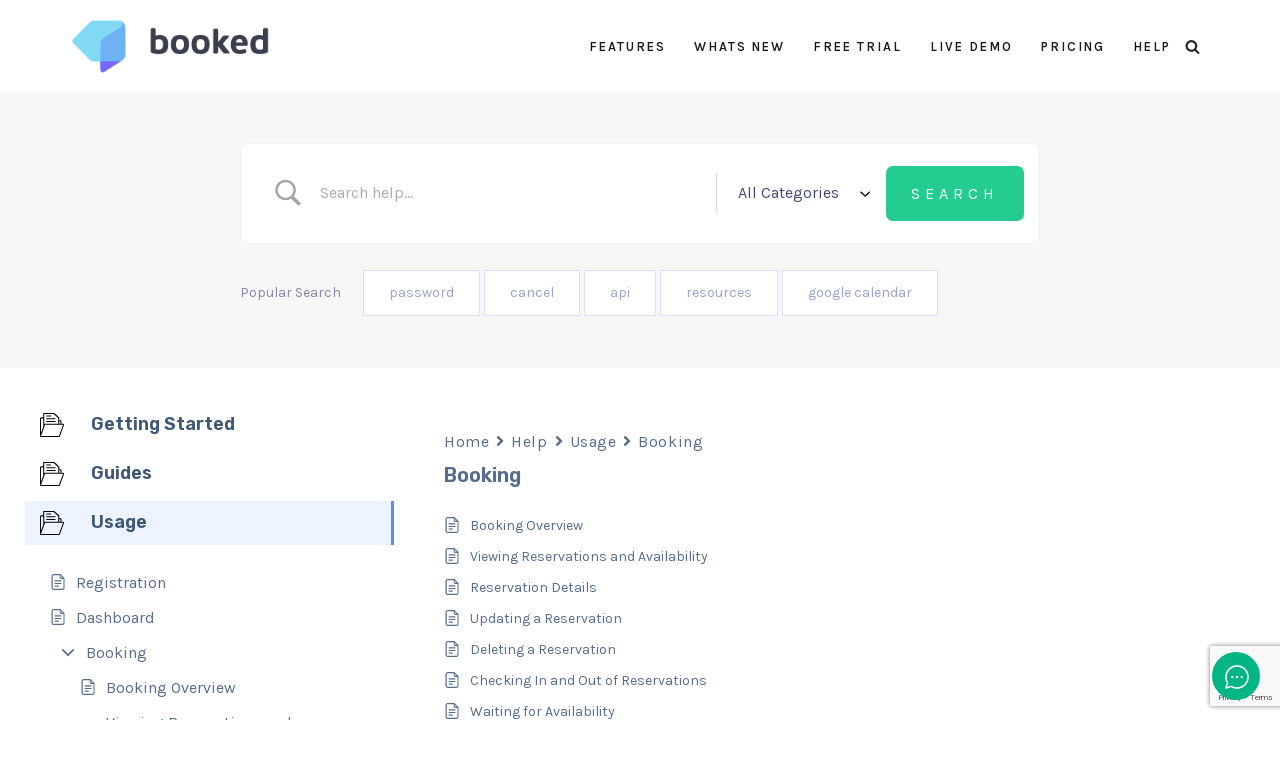

--- FILE ---
content_type: text/html; charset=utf-8
request_url: https://www.google.com/recaptcha/api2/anchor?ar=1&k=6LfMqu0UAAAAAKRU6ZcU-J2EdiRiA19mrfi7P4cX&co=aHR0cHM6Ly93d3cuYm9va2Vkc2NoZWR1bGVyLmNvbTo0NDM.&hl=en&v=PoyoqOPhxBO7pBk68S4YbpHZ&size=invisible&anchor-ms=20000&execute-ms=30000&cb=yeqt5s4u91un
body_size: 48820
content:
<!DOCTYPE HTML><html dir="ltr" lang="en"><head><meta http-equiv="Content-Type" content="text/html; charset=UTF-8">
<meta http-equiv="X-UA-Compatible" content="IE=edge">
<title>reCAPTCHA</title>
<style type="text/css">
/* cyrillic-ext */
@font-face {
  font-family: 'Roboto';
  font-style: normal;
  font-weight: 400;
  font-stretch: 100%;
  src: url(//fonts.gstatic.com/s/roboto/v48/KFO7CnqEu92Fr1ME7kSn66aGLdTylUAMa3GUBHMdazTgWw.woff2) format('woff2');
  unicode-range: U+0460-052F, U+1C80-1C8A, U+20B4, U+2DE0-2DFF, U+A640-A69F, U+FE2E-FE2F;
}
/* cyrillic */
@font-face {
  font-family: 'Roboto';
  font-style: normal;
  font-weight: 400;
  font-stretch: 100%;
  src: url(//fonts.gstatic.com/s/roboto/v48/KFO7CnqEu92Fr1ME7kSn66aGLdTylUAMa3iUBHMdazTgWw.woff2) format('woff2');
  unicode-range: U+0301, U+0400-045F, U+0490-0491, U+04B0-04B1, U+2116;
}
/* greek-ext */
@font-face {
  font-family: 'Roboto';
  font-style: normal;
  font-weight: 400;
  font-stretch: 100%;
  src: url(//fonts.gstatic.com/s/roboto/v48/KFO7CnqEu92Fr1ME7kSn66aGLdTylUAMa3CUBHMdazTgWw.woff2) format('woff2');
  unicode-range: U+1F00-1FFF;
}
/* greek */
@font-face {
  font-family: 'Roboto';
  font-style: normal;
  font-weight: 400;
  font-stretch: 100%;
  src: url(//fonts.gstatic.com/s/roboto/v48/KFO7CnqEu92Fr1ME7kSn66aGLdTylUAMa3-UBHMdazTgWw.woff2) format('woff2');
  unicode-range: U+0370-0377, U+037A-037F, U+0384-038A, U+038C, U+038E-03A1, U+03A3-03FF;
}
/* math */
@font-face {
  font-family: 'Roboto';
  font-style: normal;
  font-weight: 400;
  font-stretch: 100%;
  src: url(//fonts.gstatic.com/s/roboto/v48/KFO7CnqEu92Fr1ME7kSn66aGLdTylUAMawCUBHMdazTgWw.woff2) format('woff2');
  unicode-range: U+0302-0303, U+0305, U+0307-0308, U+0310, U+0312, U+0315, U+031A, U+0326-0327, U+032C, U+032F-0330, U+0332-0333, U+0338, U+033A, U+0346, U+034D, U+0391-03A1, U+03A3-03A9, U+03B1-03C9, U+03D1, U+03D5-03D6, U+03F0-03F1, U+03F4-03F5, U+2016-2017, U+2034-2038, U+203C, U+2040, U+2043, U+2047, U+2050, U+2057, U+205F, U+2070-2071, U+2074-208E, U+2090-209C, U+20D0-20DC, U+20E1, U+20E5-20EF, U+2100-2112, U+2114-2115, U+2117-2121, U+2123-214F, U+2190, U+2192, U+2194-21AE, U+21B0-21E5, U+21F1-21F2, U+21F4-2211, U+2213-2214, U+2216-22FF, U+2308-230B, U+2310, U+2319, U+231C-2321, U+2336-237A, U+237C, U+2395, U+239B-23B7, U+23D0, U+23DC-23E1, U+2474-2475, U+25AF, U+25B3, U+25B7, U+25BD, U+25C1, U+25CA, U+25CC, U+25FB, U+266D-266F, U+27C0-27FF, U+2900-2AFF, U+2B0E-2B11, U+2B30-2B4C, U+2BFE, U+3030, U+FF5B, U+FF5D, U+1D400-1D7FF, U+1EE00-1EEFF;
}
/* symbols */
@font-face {
  font-family: 'Roboto';
  font-style: normal;
  font-weight: 400;
  font-stretch: 100%;
  src: url(//fonts.gstatic.com/s/roboto/v48/KFO7CnqEu92Fr1ME7kSn66aGLdTylUAMaxKUBHMdazTgWw.woff2) format('woff2');
  unicode-range: U+0001-000C, U+000E-001F, U+007F-009F, U+20DD-20E0, U+20E2-20E4, U+2150-218F, U+2190, U+2192, U+2194-2199, U+21AF, U+21E6-21F0, U+21F3, U+2218-2219, U+2299, U+22C4-22C6, U+2300-243F, U+2440-244A, U+2460-24FF, U+25A0-27BF, U+2800-28FF, U+2921-2922, U+2981, U+29BF, U+29EB, U+2B00-2BFF, U+4DC0-4DFF, U+FFF9-FFFB, U+10140-1018E, U+10190-1019C, U+101A0, U+101D0-101FD, U+102E0-102FB, U+10E60-10E7E, U+1D2C0-1D2D3, U+1D2E0-1D37F, U+1F000-1F0FF, U+1F100-1F1AD, U+1F1E6-1F1FF, U+1F30D-1F30F, U+1F315, U+1F31C, U+1F31E, U+1F320-1F32C, U+1F336, U+1F378, U+1F37D, U+1F382, U+1F393-1F39F, U+1F3A7-1F3A8, U+1F3AC-1F3AF, U+1F3C2, U+1F3C4-1F3C6, U+1F3CA-1F3CE, U+1F3D4-1F3E0, U+1F3ED, U+1F3F1-1F3F3, U+1F3F5-1F3F7, U+1F408, U+1F415, U+1F41F, U+1F426, U+1F43F, U+1F441-1F442, U+1F444, U+1F446-1F449, U+1F44C-1F44E, U+1F453, U+1F46A, U+1F47D, U+1F4A3, U+1F4B0, U+1F4B3, U+1F4B9, U+1F4BB, U+1F4BF, U+1F4C8-1F4CB, U+1F4D6, U+1F4DA, U+1F4DF, U+1F4E3-1F4E6, U+1F4EA-1F4ED, U+1F4F7, U+1F4F9-1F4FB, U+1F4FD-1F4FE, U+1F503, U+1F507-1F50B, U+1F50D, U+1F512-1F513, U+1F53E-1F54A, U+1F54F-1F5FA, U+1F610, U+1F650-1F67F, U+1F687, U+1F68D, U+1F691, U+1F694, U+1F698, U+1F6AD, U+1F6B2, U+1F6B9-1F6BA, U+1F6BC, U+1F6C6-1F6CF, U+1F6D3-1F6D7, U+1F6E0-1F6EA, U+1F6F0-1F6F3, U+1F6F7-1F6FC, U+1F700-1F7FF, U+1F800-1F80B, U+1F810-1F847, U+1F850-1F859, U+1F860-1F887, U+1F890-1F8AD, U+1F8B0-1F8BB, U+1F8C0-1F8C1, U+1F900-1F90B, U+1F93B, U+1F946, U+1F984, U+1F996, U+1F9E9, U+1FA00-1FA6F, U+1FA70-1FA7C, U+1FA80-1FA89, U+1FA8F-1FAC6, U+1FACE-1FADC, U+1FADF-1FAE9, U+1FAF0-1FAF8, U+1FB00-1FBFF;
}
/* vietnamese */
@font-face {
  font-family: 'Roboto';
  font-style: normal;
  font-weight: 400;
  font-stretch: 100%;
  src: url(//fonts.gstatic.com/s/roboto/v48/KFO7CnqEu92Fr1ME7kSn66aGLdTylUAMa3OUBHMdazTgWw.woff2) format('woff2');
  unicode-range: U+0102-0103, U+0110-0111, U+0128-0129, U+0168-0169, U+01A0-01A1, U+01AF-01B0, U+0300-0301, U+0303-0304, U+0308-0309, U+0323, U+0329, U+1EA0-1EF9, U+20AB;
}
/* latin-ext */
@font-face {
  font-family: 'Roboto';
  font-style: normal;
  font-weight: 400;
  font-stretch: 100%;
  src: url(//fonts.gstatic.com/s/roboto/v48/KFO7CnqEu92Fr1ME7kSn66aGLdTylUAMa3KUBHMdazTgWw.woff2) format('woff2');
  unicode-range: U+0100-02BA, U+02BD-02C5, U+02C7-02CC, U+02CE-02D7, U+02DD-02FF, U+0304, U+0308, U+0329, U+1D00-1DBF, U+1E00-1E9F, U+1EF2-1EFF, U+2020, U+20A0-20AB, U+20AD-20C0, U+2113, U+2C60-2C7F, U+A720-A7FF;
}
/* latin */
@font-face {
  font-family: 'Roboto';
  font-style: normal;
  font-weight: 400;
  font-stretch: 100%;
  src: url(//fonts.gstatic.com/s/roboto/v48/KFO7CnqEu92Fr1ME7kSn66aGLdTylUAMa3yUBHMdazQ.woff2) format('woff2');
  unicode-range: U+0000-00FF, U+0131, U+0152-0153, U+02BB-02BC, U+02C6, U+02DA, U+02DC, U+0304, U+0308, U+0329, U+2000-206F, U+20AC, U+2122, U+2191, U+2193, U+2212, U+2215, U+FEFF, U+FFFD;
}
/* cyrillic-ext */
@font-face {
  font-family: 'Roboto';
  font-style: normal;
  font-weight: 500;
  font-stretch: 100%;
  src: url(//fonts.gstatic.com/s/roboto/v48/KFO7CnqEu92Fr1ME7kSn66aGLdTylUAMa3GUBHMdazTgWw.woff2) format('woff2');
  unicode-range: U+0460-052F, U+1C80-1C8A, U+20B4, U+2DE0-2DFF, U+A640-A69F, U+FE2E-FE2F;
}
/* cyrillic */
@font-face {
  font-family: 'Roboto';
  font-style: normal;
  font-weight: 500;
  font-stretch: 100%;
  src: url(//fonts.gstatic.com/s/roboto/v48/KFO7CnqEu92Fr1ME7kSn66aGLdTylUAMa3iUBHMdazTgWw.woff2) format('woff2');
  unicode-range: U+0301, U+0400-045F, U+0490-0491, U+04B0-04B1, U+2116;
}
/* greek-ext */
@font-face {
  font-family: 'Roboto';
  font-style: normal;
  font-weight: 500;
  font-stretch: 100%;
  src: url(//fonts.gstatic.com/s/roboto/v48/KFO7CnqEu92Fr1ME7kSn66aGLdTylUAMa3CUBHMdazTgWw.woff2) format('woff2');
  unicode-range: U+1F00-1FFF;
}
/* greek */
@font-face {
  font-family: 'Roboto';
  font-style: normal;
  font-weight: 500;
  font-stretch: 100%;
  src: url(//fonts.gstatic.com/s/roboto/v48/KFO7CnqEu92Fr1ME7kSn66aGLdTylUAMa3-UBHMdazTgWw.woff2) format('woff2');
  unicode-range: U+0370-0377, U+037A-037F, U+0384-038A, U+038C, U+038E-03A1, U+03A3-03FF;
}
/* math */
@font-face {
  font-family: 'Roboto';
  font-style: normal;
  font-weight: 500;
  font-stretch: 100%;
  src: url(//fonts.gstatic.com/s/roboto/v48/KFO7CnqEu92Fr1ME7kSn66aGLdTylUAMawCUBHMdazTgWw.woff2) format('woff2');
  unicode-range: U+0302-0303, U+0305, U+0307-0308, U+0310, U+0312, U+0315, U+031A, U+0326-0327, U+032C, U+032F-0330, U+0332-0333, U+0338, U+033A, U+0346, U+034D, U+0391-03A1, U+03A3-03A9, U+03B1-03C9, U+03D1, U+03D5-03D6, U+03F0-03F1, U+03F4-03F5, U+2016-2017, U+2034-2038, U+203C, U+2040, U+2043, U+2047, U+2050, U+2057, U+205F, U+2070-2071, U+2074-208E, U+2090-209C, U+20D0-20DC, U+20E1, U+20E5-20EF, U+2100-2112, U+2114-2115, U+2117-2121, U+2123-214F, U+2190, U+2192, U+2194-21AE, U+21B0-21E5, U+21F1-21F2, U+21F4-2211, U+2213-2214, U+2216-22FF, U+2308-230B, U+2310, U+2319, U+231C-2321, U+2336-237A, U+237C, U+2395, U+239B-23B7, U+23D0, U+23DC-23E1, U+2474-2475, U+25AF, U+25B3, U+25B7, U+25BD, U+25C1, U+25CA, U+25CC, U+25FB, U+266D-266F, U+27C0-27FF, U+2900-2AFF, U+2B0E-2B11, U+2B30-2B4C, U+2BFE, U+3030, U+FF5B, U+FF5D, U+1D400-1D7FF, U+1EE00-1EEFF;
}
/* symbols */
@font-face {
  font-family: 'Roboto';
  font-style: normal;
  font-weight: 500;
  font-stretch: 100%;
  src: url(//fonts.gstatic.com/s/roboto/v48/KFO7CnqEu92Fr1ME7kSn66aGLdTylUAMaxKUBHMdazTgWw.woff2) format('woff2');
  unicode-range: U+0001-000C, U+000E-001F, U+007F-009F, U+20DD-20E0, U+20E2-20E4, U+2150-218F, U+2190, U+2192, U+2194-2199, U+21AF, U+21E6-21F0, U+21F3, U+2218-2219, U+2299, U+22C4-22C6, U+2300-243F, U+2440-244A, U+2460-24FF, U+25A0-27BF, U+2800-28FF, U+2921-2922, U+2981, U+29BF, U+29EB, U+2B00-2BFF, U+4DC0-4DFF, U+FFF9-FFFB, U+10140-1018E, U+10190-1019C, U+101A0, U+101D0-101FD, U+102E0-102FB, U+10E60-10E7E, U+1D2C0-1D2D3, U+1D2E0-1D37F, U+1F000-1F0FF, U+1F100-1F1AD, U+1F1E6-1F1FF, U+1F30D-1F30F, U+1F315, U+1F31C, U+1F31E, U+1F320-1F32C, U+1F336, U+1F378, U+1F37D, U+1F382, U+1F393-1F39F, U+1F3A7-1F3A8, U+1F3AC-1F3AF, U+1F3C2, U+1F3C4-1F3C6, U+1F3CA-1F3CE, U+1F3D4-1F3E0, U+1F3ED, U+1F3F1-1F3F3, U+1F3F5-1F3F7, U+1F408, U+1F415, U+1F41F, U+1F426, U+1F43F, U+1F441-1F442, U+1F444, U+1F446-1F449, U+1F44C-1F44E, U+1F453, U+1F46A, U+1F47D, U+1F4A3, U+1F4B0, U+1F4B3, U+1F4B9, U+1F4BB, U+1F4BF, U+1F4C8-1F4CB, U+1F4D6, U+1F4DA, U+1F4DF, U+1F4E3-1F4E6, U+1F4EA-1F4ED, U+1F4F7, U+1F4F9-1F4FB, U+1F4FD-1F4FE, U+1F503, U+1F507-1F50B, U+1F50D, U+1F512-1F513, U+1F53E-1F54A, U+1F54F-1F5FA, U+1F610, U+1F650-1F67F, U+1F687, U+1F68D, U+1F691, U+1F694, U+1F698, U+1F6AD, U+1F6B2, U+1F6B9-1F6BA, U+1F6BC, U+1F6C6-1F6CF, U+1F6D3-1F6D7, U+1F6E0-1F6EA, U+1F6F0-1F6F3, U+1F6F7-1F6FC, U+1F700-1F7FF, U+1F800-1F80B, U+1F810-1F847, U+1F850-1F859, U+1F860-1F887, U+1F890-1F8AD, U+1F8B0-1F8BB, U+1F8C0-1F8C1, U+1F900-1F90B, U+1F93B, U+1F946, U+1F984, U+1F996, U+1F9E9, U+1FA00-1FA6F, U+1FA70-1FA7C, U+1FA80-1FA89, U+1FA8F-1FAC6, U+1FACE-1FADC, U+1FADF-1FAE9, U+1FAF0-1FAF8, U+1FB00-1FBFF;
}
/* vietnamese */
@font-face {
  font-family: 'Roboto';
  font-style: normal;
  font-weight: 500;
  font-stretch: 100%;
  src: url(//fonts.gstatic.com/s/roboto/v48/KFO7CnqEu92Fr1ME7kSn66aGLdTylUAMa3OUBHMdazTgWw.woff2) format('woff2');
  unicode-range: U+0102-0103, U+0110-0111, U+0128-0129, U+0168-0169, U+01A0-01A1, U+01AF-01B0, U+0300-0301, U+0303-0304, U+0308-0309, U+0323, U+0329, U+1EA0-1EF9, U+20AB;
}
/* latin-ext */
@font-face {
  font-family: 'Roboto';
  font-style: normal;
  font-weight: 500;
  font-stretch: 100%;
  src: url(//fonts.gstatic.com/s/roboto/v48/KFO7CnqEu92Fr1ME7kSn66aGLdTylUAMa3KUBHMdazTgWw.woff2) format('woff2');
  unicode-range: U+0100-02BA, U+02BD-02C5, U+02C7-02CC, U+02CE-02D7, U+02DD-02FF, U+0304, U+0308, U+0329, U+1D00-1DBF, U+1E00-1E9F, U+1EF2-1EFF, U+2020, U+20A0-20AB, U+20AD-20C0, U+2113, U+2C60-2C7F, U+A720-A7FF;
}
/* latin */
@font-face {
  font-family: 'Roboto';
  font-style: normal;
  font-weight: 500;
  font-stretch: 100%;
  src: url(//fonts.gstatic.com/s/roboto/v48/KFO7CnqEu92Fr1ME7kSn66aGLdTylUAMa3yUBHMdazQ.woff2) format('woff2');
  unicode-range: U+0000-00FF, U+0131, U+0152-0153, U+02BB-02BC, U+02C6, U+02DA, U+02DC, U+0304, U+0308, U+0329, U+2000-206F, U+20AC, U+2122, U+2191, U+2193, U+2212, U+2215, U+FEFF, U+FFFD;
}
/* cyrillic-ext */
@font-face {
  font-family: 'Roboto';
  font-style: normal;
  font-weight: 900;
  font-stretch: 100%;
  src: url(//fonts.gstatic.com/s/roboto/v48/KFO7CnqEu92Fr1ME7kSn66aGLdTylUAMa3GUBHMdazTgWw.woff2) format('woff2');
  unicode-range: U+0460-052F, U+1C80-1C8A, U+20B4, U+2DE0-2DFF, U+A640-A69F, U+FE2E-FE2F;
}
/* cyrillic */
@font-face {
  font-family: 'Roboto';
  font-style: normal;
  font-weight: 900;
  font-stretch: 100%;
  src: url(//fonts.gstatic.com/s/roboto/v48/KFO7CnqEu92Fr1ME7kSn66aGLdTylUAMa3iUBHMdazTgWw.woff2) format('woff2');
  unicode-range: U+0301, U+0400-045F, U+0490-0491, U+04B0-04B1, U+2116;
}
/* greek-ext */
@font-face {
  font-family: 'Roboto';
  font-style: normal;
  font-weight: 900;
  font-stretch: 100%;
  src: url(//fonts.gstatic.com/s/roboto/v48/KFO7CnqEu92Fr1ME7kSn66aGLdTylUAMa3CUBHMdazTgWw.woff2) format('woff2');
  unicode-range: U+1F00-1FFF;
}
/* greek */
@font-face {
  font-family: 'Roboto';
  font-style: normal;
  font-weight: 900;
  font-stretch: 100%;
  src: url(//fonts.gstatic.com/s/roboto/v48/KFO7CnqEu92Fr1ME7kSn66aGLdTylUAMa3-UBHMdazTgWw.woff2) format('woff2');
  unicode-range: U+0370-0377, U+037A-037F, U+0384-038A, U+038C, U+038E-03A1, U+03A3-03FF;
}
/* math */
@font-face {
  font-family: 'Roboto';
  font-style: normal;
  font-weight: 900;
  font-stretch: 100%;
  src: url(//fonts.gstatic.com/s/roboto/v48/KFO7CnqEu92Fr1ME7kSn66aGLdTylUAMawCUBHMdazTgWw.woff2) format('woff2');
  unicode-range: U+0302-0303, U+0305, U+0307-0308, U+0310, U+0312, U+0315, U+031A, U+0326-0327, U+032C, U+032F-0330, U+0332-0333, U+0338, U+033A, U+0346, U+034D, U+0391-03A1, U+03A3-03A9, U+03B1-03C9, U+03D1, U+03D5-03D6, U+03F0-03F1, U+03F4-03F5, U+2016-2017, U+2034-2038, U+203C, U+2040, U+2043, U+2047, U+2050, U+2057, U+205F, U+2070-2071, U+2074-208E, U+2090-209C, U+20D0-20DC, U+20E1, U+20E5-20EF, U+2100-2112, U+2114-2115, U+2117-2121, U+2123-214F, U+2190, U+2192, U+2194-21AE, U+21B0-21E5, U+21F1-21F2, U+21F4-2211, U+2213-2214, U+2216-22FF, U+2308-230B, U+2310, U+2319, U+231C-2321, U+2336-237A, U+237C, U+2395, U+239B-23B7, U+23D0, U+23DC-23E1, U+2474-2475, U+25AF, U+25B3, U+25B7, U+25BD, U+25C1, U+25CA, U+25CC, U+25FB, U+266D-266F, U+27C0-27FF, U+2900-2AFF, U+2B0E-2B11, U+2B30-2B4C, U+2BFE, U+3030, U+FF5B, U+FF5D, U+1D400-1D7FF, U+1EE00-1EEFF;
}
/* symbols */
@font-face {
  font-family: 'Roboto';
  font-style: normal;
  font-weight: 900;
  font-stretch: 100%;
  src: url(//fonts.gstatic.com/s/roboto/v48/KFO7CnqEu92Fr1ME7kSn66aGLdTylUAMaxKUBHMdazTgWw.woff2) format('woff2');
  unicode-range: U+0001-000C, U+000E-001F, U+007F-009F, U+20DD-20E0, U+20E2-20E4, U+2150-218F, U+2190, U+2192, U+2194-2199, U+21AF, U+21E6-21F0, U+21F3, U+2218-2219, U+2299, U+22C4-22C6, U+2300-243F, U+2440-244A, U+2460-24FF, U+25A0-27BF, U+2800-28FF, U+2921-2922, U+2981, U+29BF, U+29EB, U+2B00-2BFF, U+4DC0-4DFF, U+FFF9-FFFB, U+10140-1018E, U+10190-1019C, U+101A0, U+101D0-101FD, U+102E0-102FB, U+10E60-10E7E, U+1D2C0-1D2D3, U+1D2E0-1D37F, U+1F000-1F0FF, U+1F100-1F1AD, U+1F1E6-1F1FF, U+1F30D-1F30F, U+1F315, U+1F31C, U+1F31E, U+1F320-1F32C, U+1F336, U+1F378, U+1F37D, U+1F382, U+1F393-1F39F, U+1F3A7-1F3A8, U+1F3AC-1F3AF, U+1F3C2, U+1F3C4-1F3C6, U+1F3CA-1F3CE, U+1F3D4-1F3E0, U+1F3ED, U+1F3F1-1F3F3, U+1F3F5-1F3F7, U+1F408, U+1F415, U+1F41F, U+1F426, U+1F43F, U+1F441-1F442, U+1F444, U+1F446-1F449, U+1F44C-1F44E, U+1F453, U+1F46A, U+1F47D, U+1F4A3, U+1F4B0, U+1F4B3, U+1F4B9, U+1F4BB, U+1F4BF, U+1F4C8-1F4CB, U+1F4D6, U+1F4DA, U+1F4DF, U+1F4E3-1F4E6, U+1F4EA-1F4ED, U+1F4F7, U+1F4F9-1F4FB, U+1F4FD-1F4FE, U+1F503, U+1F507-1F50B, U+1F50D, U+1F512-1F513, U+1F53E-1F54A, U+1F54F-1F5FA, U+1F610, U+1F650-1F67F, U+1F687, U+1F68D, U+1F691, U+1F694, U+1F698, U+1F6AD, U+1F6B2, U+1F6B9-1F6BA, U+1F6BC, U+1F6C6-1F6CF, U+1F6D3-1F6D7, U+1F6E0-1F6EA, U+1F6F0-1F6F3, U+1F6F7-1F6FC, U+1F700-1F7FF, U+1F800-1F80B, U+1F810-1F847, U+1F850-1F859, U+1F860-1F887, U+1F890-1F8AD, U+1F8B0-1F8BB, U+1F8C0-1F8C1, U+1F900-1F90B, U+1F93B, U+1F946, U+1F984, U+1F996, U+1F9E9, U+1FA00-1FA6F, U+1FA70-1FA7C, U+1FA80-1FA89, U+1FA8F-1FAC6, U+1FACE-1FADC, U+1FADF-1FAE9, U+1FAF0-1FAF8, U+1FB00-1FBFF;
}
/* vietnamese */
@font-face {
  font-family: 'Roboto';
  font-style: normal;
  font-weight: 900;
  font-stretch: 100%;
  src: url(//fonts.gstatic.com/s/roboto/v48/KFO7CnqEu92Fr1ME7kSn66aGLdTylUAMa3OUBHMdazTgWw.woff2) format('woff2');
  unicode-range: U+0102-0103, U+0110-0111, U+0128-0129, U+0168-0169, U+01A0-01A1, U+01AF-01B0, U+0300-0301, U+0303-0304, U+0308-0309, U+0323, U+0329, U+1EA0-1EF9, U+20AB;
}
/* latin-ext */
@font-face {
  font-family: 'Roboto';
  font-style: normal;
  font-weight: 900;
  font-stretch: 100%;
  src: url(//fonts.gstatic.com/s/roboto/v48/KFO7CnqEu92Fr1ME7kSn66aGLdTylUAMa3KUBHMdazTgWw.woff2) format('woff2');
  unicode-range: U+0100-02BA, U+02BD-02C5, U+02C7-02CC, U+02CE-02D7, U+02DD-02FF, U+0304, U+0308, U+0329, U+1D00-1DBF, U+1E00-1E9F, U+1EF2-1EFF, U+2020, U+20A0-20AB, U+20AD-20C0, U+2113, U+2C60-2C7F, U+A720-A7FF;
}
/* latin */
@font-face {
  font-family: 'Roboto';
  font-style: normal;
  font-weight: 900;
  font-stretch: 100%;
  src: url(//fonts.gstatic.com/s/roboto/v48/KFO7CnqEu92Fr1ME7kSn66aGLdTylUAMa3yUBHMdazQ.woff2) format('woff2');
  unicode-range: U+0000-00FF, U+0131, U+0152-0153, U+02BB-02BC, U+02C6, U+02DA, U+02DC, U+0304, U+0308, U+0329, U+2000-206F, U+20AC, U+2122, U+2191, U+2193, U+2212, U+2215, U+FEFF, U+FFFD;
}

</style>
<link rel="stylesheet" type="text/css" href="https://www.gstatic.com/recaptcha/releases/PoyoqOPhxBO7pBk68S4YbpHZ/styles__ltr.css">
<script nonce="m0m4XRx2vOjA6ZEglabjRQ" type="text/javascript">window['__recaptcha_api'] = 'https://www.google.com/recaptcha/api2/';</script>
<script type="text/javascript" src="https://www.gstatic.com/recaptcha/releases/PoyoqOPhxBO7pBk68S4YbpHZ/recaptcha__en.js" nonce="m0m4XRx2vOjA6ZEglabjRQ">
      
    </script></head>
<body><div id="rc-anchor-alert" class="rc-anchor-alert"></div>
<input type="hidden" id="recaptcha-token" value="[base64]">
<script type="text/javascript" nonce="m0m4XRx2vOjA6ZEglabjRQ">
      recaptcha.anchor.Main.init("[\x22ainput\x22,[\x22bgdata\x22,\x22\x22,\[base64]/[base64]/[base64]/[base64]/[base64]/UltsKytdPUU6KEU8MjA0OD9SW2wrK109RT4+NnwxOTI6KChFJjY0NTEyKT09NTUyOTYmJk0rMTxjLmxlbmd0aCYmKGMuY2hhckNvZGVBdChNKzEpJjY0NTEyKT09NTYzMjA/[base64]/[base64]/[base64]/[base64]/[base64]/[base64]/[base64]\x22,\[base64]\\u003d\\u003d\x22,\x22w5rCpcOwCsK4w6TCsyXCrDnCrG8eXsKbXhQ4w4vClQ5IUcO2woHCoWLDvSoowrN6wp4tF0HCjXTDuUHDnwnDi1LDsgXCtMO+wr05w7ZQw6XCpn1KwoVjwqXCunTCpcKDw57DosOVfsO8woRJFhF/[base64]/Ch8KjVcK7w7nCkcKSOcK6wprChcOoQMOYSMKiw4jDkMOLwqciw5cxwpXDpn0ewqjCnQTDnsKvwqJYw7bClsOSXU/CiMOxGT3Dl2vCq8KvFjPCgMOgw5XDrlQSwqZvw7FnGMK1AHNvfiUWw6djwrPDii8/QcOpEsKNe8O5w6XCpMOZIwbCmMO6U8K6B8K5wpgBw7t9wpXCjMOlw793wpDDmsKewq0HwobDo3rCki8OwqskwpFXw4/DjDRUYsK/w6nDusOPUkgDTMKdw6t3w6fCvWU0wovDmMOwwrbCosKfwp7Cq8KQPMK7wqxmwqI9wq1Uw7PCvjgrw7bCvQrDi2TDoBtra8OCwp1Jw54TAcO+wqbDpsKVcQnCvC8JcRzCvMOTMMKnwpbDrxzCl3Eca8K/w7tBw5pKOCYTw4zDiMKaccOAXMK9wrhpwrnDrXHDksKuKRzDpwzCj8OUw6VhDhDDg0N6wo4Rw6UVNFzDosObw4h/In3CnsK/QBjDjFwYwoTCuiLCp3XDtAsowp/DgwvDrCRHEGhOw6bCjC/CosKTaQNOeMOVDWXCp8O/w6XDljbCncKmeUNPw6JywolLXRfCtDHDncO7w5Q7w6bCsDvDgAhawq3Dgwl4Lngwwow/worDoMOQw6k2w5d8YcOMenIyPQJ+QmnCu8KJw6oPwoIFw6TDhsOnFsKqb8KeOk/Cu2HDmcOPfw0zOXxew7VuBW7DpMK2Q8K/[base64]/CvFrDhMOXwr5wBcKvLkzCtCfDpsOBw5jDmsKmZyfCh8KzPz3CrlMzRMOAwqbDs8KRw5ouA1dbWXfCtsKMw4A4QsOzPXnDtsKrTlLCscO5w4dcVsKJJ8KsY8KOGMKrwrRPwqnCkB4LwoN7w6vDkSxuwrzCvkAdwrrDol9qFsOfwrxqw6HDnnTCnF8fwoLCs8O/[base64]/[base64]/[base64]/DizwAJcOnVWjClsOgX8OhwoN+CsOswrzCj8OQw4nCvxXCjlY7PCcSBnYmw67DjDVfTVbCtW5/wrHCocOnwqxMM8Onw5PDmlUhHMKQRDbCjlnCi04/wrfCssKgPzZ7w5vCjR3CvsOQG8Kzw6QOwrFGwowkXcORO8Knw5jDmMKXDQhZw5vDhMKvw5pMd8OCw4/CkwHCoMO+w6oLw4DDhMKJwrXCncKAw4LDn8Oxw6NSw4nCtcOPVmgaYcKJwrvCjsOOw7YUfBUVwr1kYBnCv2rDhsO4w5fCscKPV8K+aiPChW5pwrYnw7NCwqfCjzrCrMOZQTHCo2DDi8Kjwr/DiDPDoGPCgMOcwo9KEg7CnFAewp1sw4pQw5pqO8OVIiNaw5PCk8Kmw5vCnxrCij7Chm/Co3DCmzFbYcOkKHVuC8Kgwo7DgQk7w4XCmSTDgMKhE8KRLHPDlsKww4/CmSvDpQkIw6rCuTseZUdFwolGMsOYPMKBw4TCt0zCoVbCmcK9WMKYFSxtYjcgw5rDjsKfw4fCiEVtZQTDuQkONMOrTD1OeTTDqUzDpTEkwpASwrI/aMOiwrBDw5siwphETsOreEMTAiHCkVzCiDUbZAwSdSfDjcKvw7k7w6rDicOmw6hcwoLCnMKsHxBVwrPCvCfCi3xEYMO/RMKlwqLChsKQwpDCuMOVQ3LDrcOZWVvDjRN7b0dAwqdRwooSw5TCqcKPwoPChMKiw5UqUTTDnmcHw4PCucKVTxVQw4BVw7tVw5DChMKow4HDl8OITx9lwpdgwoRsaSjCp8KJw5UHwo1OwopOXTfDr8KyAwkoJCDCnsKhPsOewqDDtsOjeMKZw6YHMMO9wpIKwp/DssOreFgcw75yw5Alwow2w6vCpcKYa8KTw5N0Px/Dp3Rew6xIVgU9w6g0w5vDgcOPwoPDpcKxw4kiwphYMl/Dn8KCwpPDhUPCmcO6dMKfw6TCmMKwUMKWDMOyDCLDoMKtZSjDm8KzPMOwcWnCj8ODdsKGw7R/WMKPw5fDuXMxwpUAZ3Eyw47DqH3Dv8Oswp/DpsOWPS9/[base64]/cTTDt8KqwqnCmS54YMKWGTskwrlRw5PCrsOAFsKIAsORw4B0wrfDlsKXw4vDtnpfK8KrwrsAwp3DpEYMw63DqSXDsMKvw54+wrfDuTXDswNNw7NYZcKdw7jCr2fDssKow6nDlcKGw41OEsKbwqtiHcO/[base64]/[base64]/LVjChkMiG8KIw4MRw4nCmhhfwr3DpSfDucO1wpDDu8KWw7HDo8OowqRKH8O6ByHCgMO0N8KPWMK5wroWw67DnkYgwrfCkVhzw4TDqXh8YyvDkUfCq8OTwp/DgcOowp9iSzNcw4XCscKnaMK/w4dbwrXCmsKxw7nDlcKLEMOnw7zCtlQhw4skTQN7w4IkRMOYdSZWwrkXwpvCsUMRw6bCg8KiNQQMcwvDngbCl8Ozw7PDjMOwwqgQXhUIwrjDmSnCp8KGWnhkw4fCssKNw5EnKVQIw6rDq2LCo8Kpw44cfsOlH8Kzwr7DkynDkMOZwp4DwrUFIcKtw7UWEMK/w6PCncKDwpXCqnzDk8KUwr5pwqoXwphrQ8Kew6BawrbChQdZAkHDtsOZw5k/a2Ufw5rDky/ClsK5w4UEwq7Dq3HDuDJlR23DskjDskAULQTDuDbClcKTwqzDnMKPw4UkF8OlRcOPwpHDlCvDinLDmTbDkEbCuSTCn8OKwqB7wpB9wrdrRgTDkcOnw4bDucO5wrjCri3Cm8KFwqdMOnUFwpk/w6AgegPCgMO6w582w49aGQ7Cr8KHccK6dHoIwqlzFW7Cm8KfwqvDscObWFfCrx7CqsOYecKBPcKFw43CgMK1JXxRwrHCisK+IsK/RRnDj3TDosORw48pDzPDmCHChsKow5vDg2AhasKJw60sw7olwr8mSD9hBj4WwpjDtDNbHcKhw7NYw5p9w6vCocKEw5PDt2obw4kjwqIRV2hkwqFZwroYwpvDqREKw7TCqcOgw4t5UsOOecOKwoQPw5/[base64]/Ckg9zwp06MsKkwo7CtsKvW8O/[base64]/fMOwIWhEwp3CssOnwpHDuzhOU2DClRgnCcKHdW/Cl3LDm0XCjcKRVcOGw6nCg8O1QcOPSUrCisOxwrpgw7YRZsO7w5nCuDjCucKsNAxdwoUAwrPClDzDoyXCvDoSwrxOCijCosOiwrHDm8KRSsOXwqPCuTnDjTpYSz/[base64]/XsO2YyXClcOtw7dyw4vDkMOAw5zCt8OfS3zDpMK2M8KjF8KPBV7DkSDDsMORw47CssOuwptDwqDDpsOWw4LCvMOvWkVrF8KXwpJFw4/[base64]/[base64]/ChsKxwoB+w5QUZwDDm8OnRRgmV2BHHSXDvWtCw5LDosOnE8OxUcKfYSgow4YhwoTCucOTwrdAJsOOwohvKsOow7khw6Q/Cho/[base64]/DlsONBsO0w5rCgFMXMG4ZJ0IjXS8Uw4bCiHtBe8KUw5DDs8OKwpDDqsOoQcK/wpjDkcO0woPDkSJKKsKkZV7ClsOiwpIswr/[base64]/[base64]/wr1VW8KsdVMTw5MIwqwvwrDDnTLCtQtXw4TDg8KWw5YMfsOkwpfCnMK+wrjDpUXCgyRUTzPCh8OiIiUlwqcfwrNqw6nDgStkOsKbYiIRQX/[base64]/DgQhFV1JWwr1rwqvDh8OVwoEIwqvCvyLCrsO4CsK7w7XDl8OCaBbDuUbDk8Orwq4YWg4aw5oMwotZw6TCun/DnyEVJ8O2MwpPwrbCnx3CtcOFDcKtKMOZG8KUw5XCpMKMw5RjDHNTw77DqcOiw4PDi8Khw7cmTsONdcOfw59QwrvDs0fCt8Kmw4fCpX7DoFR5N1XDtMKRw5c+w5vDglnClcOJUsKhLsKVw7/DhMOIw5hmwrzCvCvCt8Ktw57DlG/CmsODEcOjDsO0YxbCt8KIT8KdPihwwotYw53DuHfDjMO/wrFzw6EDBHYpw7jDpMOzwrzCjcOZwoHCjcOYw7QmwpdTLMK2UsKPw5HCi8K4w6bDtsOXwqE1w5LDu3ZOaWcGXsOIw51qw5XCnF7CpR3Dn8O4w43CtDbCpcKawoJSw73DtlfDhgUfw5VVE8KFcMKEcVTDj8K/wrkReMKyUQsSTcKYwpVfw4bCl0LDncOpw7M5LGEiw4RmWG1Qw4JafMOhB2/DqsKFUkfDhcK6FsOoPj3DvivCssO7wrzCq8KnCAZfwpJfwrNJKERAEcOQEsKWwoPCgcO5d03DtsOLwpQpwp8ywpkAw5nDqsKJQsOWwpnCnGvDuDTCjsKsYcO9JG0vwrPDscO7wqnDljBOw5/Du8K/w7Y1SMOcE8Orf8OvbwErUcOjw4nDkl4MXsOpbVkMUh/CizDDlcKqL3Vuw4PDj3l5wrRHOCjDjXxkwojDujbCv0w2Z2pJw77Cn2N6ZsOawqUNwpjDiSUBw7/Cq19oTMOvWcKLXcOSIMOGZWLDtyhnw73DiCfDpm9yVcKXw6gJwpPCvcO0WcOQW0TDmsOCVcOTDMKPw5DDrsOzFBNyc8OzwpHCvnDCilkXwpwzasKdwoLCrsOdDgwYUsOcw5XDtn88dMKww6jCiVjDrsOow7ZxdF9nwr/CjkLDqcODwqcWwqTDvsOhwp/DhkUBeTfCh8OMLsKmwrLDscKSw7pnwo3DtsKSFSnDhcK9RkPDhMOMagfCly/Cu8OUfjDCuRnDgsKNw4N6YMO6bcKfCcKKPR7DoMO6ccOlFsOJScK4wq/DocO8WTFTw4TDjMOdK0fCu8KaJ8KPC8OOwptSwq5KaMKEw63DrsOtY8O2Ln3CsxrCo8OXwoQnw4Vyw5dzw53CnAHDv3fCpQPCqyzDrMOCT8OLwo3CrcOswq/[base64]/DssKCwrR+MX7DphNzcAJeVw09H8OuwoLCn8O1VsO0YWduGVfDsMO8c8OiA8KGw6ZZWcOyw7daGsKhw4QeGC00HFEsT2Q+aMO/DlnCrHHCggsQw4F6wp/ClsKuGXUrw4ZmQcKpwrjCq8Knw7fCqMObw4/[base64]/UsKywo7CqARAwqXClcOewq8uHsOTwqcWesKZZ3rCl8OqI1nDmWjCpXbDminDicOEw5Aowr3DsElhOiV4w5LCklDCkzZLOBIOPcKRScKgTSnDhcOnDDQeUy7Cj0fDlsODwrkOw4/DkcOmwr4rw6pqw6LCmTnCrcKZRVzDnXrDsFdNw5DDtMKvwrhoU8K4wpPCnFc6wqTCncKIwrpUw67DsT02OsKJHnvDn8KpHcO9w4QUw7w3JlXDqcKvMx3Cgn9RwpgzSMK2w7bDlgvCtsKHwpJ/w4bDtwEUwp8gw7LDvzLDuWTDqcO+wqXDunjDisKQwofCt8Ogw5oow6/DpidMSGpuwpdLPcKOSMK5dsOrwphjFAXDvmfDuS/Cr8KSNmPDisKlw6LCizgCw7/Cl8OnHwPCtlNkYMKITS/DklYWN0hzOMO4LWc3ShvDjWrDuELCosKmw5XDjMOSbcOoDHPDp8KNZUtWGcK5w4V0HUTDinpBLMKRw7jCk8K/[base64]/CmcOSdMKcw4lUw5QkRsO5GDnDqcKEZ8O8ZiDDkXtIS0J0OhTDtld4E1TDlsONAXwFw55nwpslAF0YDMO3wqjCiEDCgsOjQhjCpcO4MCVMwo5Lwr9oc8KHY8OiwodFwoXCt8K/[base64]/DhcKsw49GXsOrIXYKwqFqwprCv8KeJnMJIn8Dw514wqAHwqbCjmbCtsKywpwIPcKSwq/CpE/CtD/Dt8KOZjDDlxshKwHDgMK6bS88QSfDp8OHcDVmUcOxw5JaG8OIw57Cjg3Dn0N7wqYgPX49w4NZQiDDpFLCmnHDgsOHw5nDgTQNAQXDs3JlwpXClMODaT1kIHHCtzAJUcOuwqfCqGjCpEXCocKhwr7DpRfCr0fClsOGw5DDv8OlEMOjw7hTBUFdAH/CjQPDp3BAwpDDosKIdV8zPMOIw5bDpV/DrnNOwq7DjjBkWsOBXnXCkzfDjcK5a8OnNC/DkMOhdsK/YcKmw4bDiB05G13DsEItw6RRwpjDtcKGZsKzFMKPH8KNw6jDi8Oxwpplw7Epw7rDu3PDiBxKSA00wpk0w7fCsU5KWH5tcwd1w7YQWXsOUcKdwrLDnibCrjhWDsK5w6ZSw6Emwp/Dv8Olwq0aCULDisK1VHTCuVlQwp1YwqjDnMKtU8KPwrJHw7rCkF0JL8O2w4bDgE/[base64]/w6zDnSAkQiUGw6oNwpErGMOjJ8OeNQHDlMKzXn/DusOXHFXCgcOJEARjGDkEUcKNwoMUGndzwqhtCx/[base64]/DglsxWcOEw47DnHYodEEowovDmksswrvDhmsRZXsNAMOwdQ5/w4DChWDCoMKhVMO3wpnDgjp/wqI8JXwDQDLDuMOTw69ewpbDpcODOX1nRcKtTQLCukDDv8OWYW12PHfCgMOuCzxwOBkWw7sBw5vDkTrDpsO0LcOSQlHDmsOpNyPDi8K9DTA9w5TCs37Dq8OEw5LDoMKnwpMpw5rCmMOSXy/DnUnDjEQzwpxwwrzCsjQKw6PDmSDDkDFew5TCkggZN8OPw7LCoj/DkB5Jwqc9w7jDrsKSw4JlHCB6fsK1E8O7dsOSwrhowr3CnsKowoMdDBtDT8KtBUwnMHo+wrzDnTTCkhdycQIaw4fCnjZ1w5bCvVMdw4/DsCbDi8KNDcOuDF5IwrvCrsKfw6PDrMOrw7PCvcOkwprDjsKSwqnDtUvDjTEvw45rwqfCn2zDisKJLm4DdBEtw5oPN3d/wr4wLsOtZ15XTjXCgMKRw7nDncKdwqVuw4t/woxjI3TDi33CkMKAUiNpwotTXMKbf8KBwq0cQ8KKwoxqw7sjAGEcw6k+w7kUU8O0CFPCmB3CjRtFw47DlcK9w4PCg8KBw6HDogLCk0bDvcKNRsK9w77ChcKQP8Onw6nDkyZzwqU/HcKkw70pwrtGwqTCqsKVMMKLwqZiw41YXwnDsMKqw4TDtgddwovDmcKkTcKLwoRmw5zDg1fDs8K1w7/CqcKaMEPDpybDk8Ogw785wq3DnsKQwqhRw5EaJ1PDgUHCuXfCscKPOsKFwrgHOxXDtcO5wqMKOT/DksOXw5XDln/[base64]/Cn8OGDsOnwqPCgVQ5wpvChsOBw6ZtJj1nwqzDjsK/ZSRpX2bDvMOqwo/[base64]/fWfCk1pHw4F1w63CqWEqSsOzNDJzwoADaMOZwpXDjmjCuHnDn3rCrMO3wpHDs8K/[base64]/w4nDjsOoRcO2DcOAw5VyBSodZ8KYw5DDvMK/TsOwcHBqCcKMw65hw5/CsVFMwoPCqMOmwqIyw6hnw5nCuHXDsVLDnh/DscKzZMKYCSVOwo/CgSbDlRIMelzCm2bChcK/wqfDlcOxakhbw5/DqMKZblPClMOTw6tzw6FPP8KBJMOJAsK4wrENScOEw6srw6/DoEYOFG1MUsOEw7tjbcKIHjJ/PkI1esKXQ8OFwpkSwqQuwqFFWcOHa8KFIcOXDnHCoS1Cw4Bdw5TCqMKjQhdMVcKqwq41LXfDg1jCnwvDgxZ7Ki/CkiYHVcKnCcK2e03CvMKbwo3DgUzDs8OCwqdXcBEMwq9Yw4DDvGpxw5jCh0EPYmfDtMKrL2dOw5gCw6QIw4HCuCRFwoLDqMKROzATJQ57w5NfwrXCoDZuUcOuTH0Lw7PCnMKVbsONKm/CpcOaB8KLwoHDo8OEDzhFeFFKw7XCrw82wrzCosOtwoTCksOeGxLDlXBybHMaw4vDjsOrcTBlw6TCvsKPbjgtbsKNFjZewr0tw7dJA8Omw5B0wrLCtD/CnMOfGcO9C34UVUIlVcOAw5wzd8OHwpYMw4grTwEXwqbDoj9qwrnCtBvDscK+QMKlwrlrS8KmMMOJWcOxwpjDkVphwqnCncKsw7gLw5/CisOwworClQPDksODwrQpaRHDisOVIBNlDMKfwps4w78wWiFowrE9wpJiXzbDii0eZsKQF8OubsKHwoIfw7UMwpLDp2F1SEnDnFgQw4tFAzwNDcKBw7XDjyYWeU/CimfCvsOQF8Ouw7/[base64]/ViZXw5PDkTPCtUzCgMKJw4/DnsOgUFl/PMO3w51lRhJSwq7DgQA7XsK5w4DCpsKxM1vDiSpLAzPDmBjDsMKNwp/CtwzCoMKbw7bDtkHCkSTDoGMmQMOmNlgjW2HDrjtWU3MAwpHDosOkU39QX2TCicOOwrJ0GWgvBQzDsMOUw57DjcKlwovCvgPDhcOPw4bCtWt5woLDrMOdwpvCssKrU3zDmcKRwqFuw7w1w4TDm8O5w5crw6l3AllGCcO0FS/DtXrCmcOCU8O+A8K0w5HDkcOxLcO1w6J/BcOuNnvCoDwQw5MkRcOgX8KkbmoCw6UJHcKXEXHDhsKEBBLDmcKADMOxdUnCglEsJynChkbCoXpDJsOXfGVbw5bDkgXDr8OAwq4dwqI5wo/DhsO2wphfaEvDocONwqzDqDPDi8KydcK4w7bDiGfCmX7DicOKw7fCtzwIMcK6PwPChSrDqcORw7jCtQk0XRDCl3PDmMK6F8Oww4DDnz3CvlrDiQEvw7bCucKwEEbCgSB+QSzDnsO7eMKjBlHDjQ/[base64]/DtGlKNMKhKyhTIcKlTsKpLmU7B1omU8Omw50uw74rwrjDm8KvY8Ocwp0HwpnDkEdzwqZzDsOtw70LeXBuw44yVcK7w75/HMKaw6TDiMOFw7sZw7sOwpxmcV0dOsOxwqskAcKmwpLDp8OAw5BiPMKtLRQLwqk9SsOkw4TCqDB2w43CsGEMwqQ1wrPDsMOfwrXCrsK2wqHCmFh0wp7CmD00MzPCm8Ksw6obEk1RDkPCig3ClChgw4xYwp7DiTkNwoPCtXfDkmbClcKgSB7DoEDDoQ0lUj/Cv8KtRm5aw7/DmnbDpRDDt31tw5/CksO8wp7Dnz5TwrM0QcOmE8O2w4PCqMO2V8Kqa8Oxwo7DtMKTAMOIAsOIK8OCwoTCtsKVw6wowrfDv3xgw55qw6MBw4IIw43DsyzDt0LDvMO0wo3Dg0RRwr/Cu8OcHW5JwrPDlVzCjgHDm23Dn25uwqlVwqglw7JyIhpERmVkPsKtNMO7wr8gw7vCgWpqABspw7bCpMOeC8KEU18/w7vDkcKVwofChcOowpU6wr/DoMOHGMOnw7/DrMOdNRR7w67Dl3XChHnCi3fClyvCs03Co3o/ZUA7w5NMwpTCtBFsw7zCncOlw4fCtcO7wqQGwrckGMK4wptcLQMKw7lyCcOmwqdjw6UFBGU4w4cHeQDCl8OrJHoKwqPDvw7DkcKcwozCvcKAwrDDgMKADMKHRMKRwrQLMRVrAD/CjcK9QMOOZ8KDNsKvwpbDukfCmnnDt1Bcd3FzH8KVQSrCqhTDmVHDmMO+McO2BsOIwpgTeFHDuMOYw6bDqcKDBMK1wpsKw6XDgWDCk1tEOF5VwprDjsO/w53CqsKLwrY4w7NiNcK4BH/CkMOlw6cSwobCu2jCmXQXw6HDvkRnVsK/wq/Cr2Bpw50iY8Kew5FrPHAreRhwN8OlPmQ4QMKqwpgWZChQw5F1w7HDpcKeXcKvw5XCtxnDgMKdEMKIwocuRMKIw6hEwpESW8OHecOXU1LDuGbDiQXCgMKbYMKNwptbfMKUwrU9EMO6LcOXHi/Ci8OnXCfCnTHCssOCbTfDhRFEwpZZwr/Dm8OZZhnDg8Kcwphnw6DCpy7DthLDkMO5Fi8he8KBQMKIwrXDjsKvVMOLdBZjX3kCwoHDsmrCi8OVw6rCrsOFBsO4EDTCjUBxwq/Cu8OYwprCmsKAABLCvlIvwrbCh8KRw6lQXBvChQQGw4dUwpnDtAxLP8O8QD/[base64]/DlMKPw4nDoRnDr8KeD0/DpMKxwqNgwqw1Yj8OTSrDs8OtBsOcb29uE8O+wrpSwpPDvXLDnlcmwrPCo8OSBcOqGnbDkw1Pw4pcwpfDpsKken/CjSdRC8OZwpLDlMOaZsOzw6jDu1TDrhQ1D8KEdQNwXMKSdcK5wpEYw6IiwpzCnsKUwqXCsV4Jw6jDgHlgTMOewoQ2U8KsJhw+Q8OJwoPDqMOkw4/CiiLCkMKowqfDsmfDvV3DgjTDvcKRe2HDizHCuQ/DlQFPwptzwqlKwpvDjHk/wqjCvGdzw5PDphjCp1fCn0vDhMKhwp8zwqLDgsOUSzDDvynDmV1qUWHDtsOuw6vCnMOuOMOew5I1wpPCmjUpw5LDoUpgbMKSw4/ChcKnHMKBwpobwqrDq8OMbsKwwrLCpA3CucOQGnlOKwBww4DDtiLCgsK2wpxlw43Cl8O/[base64]/wrZPwqhqFcKMw6LDo8OCw69Pw4jDosKfwqbDvRfCkRDCjkLCoMK9w5fDkTzCqcO5woLDkMKSIh4Zw7ZLw5tAbMKDRSfDo8KbVwvDgsOoL1/CuRnDl8KxCMK7ZVoIwqTCp0Qww68twr4EwrjCvS/Dn8OsNcKvw5gyazwUI8OJbsKDG0fCilZIw6s8QnV+w7PCq8K3Y1DCu27CusKeAFfDm8OydzViNsK0w6zCrxh2w5nDmcK2w6DCs14qVsOzYhAeQTUHw6ZzSFtcQ8Kdw4FODVtCUG/DtcO/w7XCocKMw7V8cTwzwpTCngrChBnDm8Ozwp8lGsOVHnF6w615Y8K9wo4MRcOFw6kiwp/DhXzCr8OBH8Oyb8KGAMKqV8KGS8OewpY1EyrDr27CqiQNwpZNwq41I1gcH8KCGMO1NsKTbcO+dMKVwprDhF/DpMK4w6w0CMK7EcKUwoE4KcKVXMKowpPDnDUtwrI7ZzjDm8K9R8OWHcOjwrJ7w5rCqsO5Hx94d8OcD8KBdsKSBg5/dMK5wrbCmFXDoMK+wrVbN8KCJ2YYQcOkwrbCgsOCYsOhwoI0KcOQw4opI1fDm3fCicOaw41NH8KJw4cRTDBDw71mUsOzGMOpw4kSY8KvFjcBwo7Cu8K7wrtvw4fDjsK3AVTCrk7CrWMtGsOVw68LwrLDrEhhVXcBBkZ/w58KOB5KJcObZExYQiLDl8OoLsORwpjDrMOgwpfDsiUgJMKQwo/DnBEaNsOUw51UBHTCix59ZVoUw7zDl8Oywo/[base64]/TmTDnFYAfkTDisK7w7YUZsOwwqUmw6NxwpNOw4LDu8KEdcOVwqAlwrgJGcOyAMKcwrnCvMKDEDUIw47CmyggdEkiRcK4XWJ9wr/DpQXCvQVnZsK0TsKHNCXCp0PDtMOzw63CisK8wr17GU3CjUd4wp99ZxEFIsKLZEZLD1LCiW5oSVZra3B4Q0MHNjTCpDcjYMKAw5N8w6vCv8OpLsO8w7kcw6ZfL3nCk8O/wqB+BEvCkAZ1wpfDgcK7C8OwwqBvFcONwr3CoMOow5vDvTHCgsKKw6hcdVXDoMOOd8OKL8KPPilVEUBXWDPDucOCw4XChDjDksKBwoE2V8ODwplsBcKVc8KbbcOlGQ/CvjzDvcOvDWnDrsKFJmQBD8K8CB5/S8OVP3zDkMOswpBNw5vDjMKvw6Y0wroSw5LDlHPCljvCs8KYFcOxOxHCucOPOl3CpsOsdMOPwrZiw6Y7VzM+wrsAZFrCq8KfwonDqE1jw7EETsKWYMOyc8OOw4w3EEpgw5/DoMKMGcKmwqXCrsOcPnxQYMK9w5jDkcKUwqDClsO5TBrDlsOPwqzCq0XDi3TDsw8+DAbDusOpwqY/[base64]/Dg0zCgwctA1HCrmhswrF5wolzw6LCv8KwwrfCjMKqZsKpL2zDsXLCqBw3esKJU8KrVSQTw6rDhyd9f8K6w79Mwp4Pw55lwp4YwqTDh8OsSMKNVsOmK0IjwqxAw6kQw77Dl1YuBnvDmHRLGnRrw5FlABMBwq5cQw3DlsKtKxt+NUcyw6bCoT4VIMO7w65Vw7/CpsKtThEyw4DDvgFfw4NkBmTCkmNsFMO9wotyw5rCrMKRT8K7S37DvFUkw6/CksKKblsBw5jChnUsw5XCk1nDr8OBwqs/HMKiwqZtQMOqEjfDrA5Awp1uw7QVwqvDkmrDk8KrBkrDiy7DngPDoCfDhm4Gwr4ncXrCvnzCin8jDsKOw4fDmMKGAwPDqVdcw77CisOvwoNmbi/[base64]/ClMKpw5YRw5vDgsKULBnCszBOw5IfcMKfSxXDvDsDGE/Ds8KNAGFCwrQ1w41XwopSwrtyX8K7VcO7w4AZw5R6C8KuUMKGwpw9w4TDlEx3woNVwqrDucK0wqTCmhRDw6zDo8OnZ8K6w4TCp8Oww4YdF2toCMO9dMONEFIDwroQLsOQwo/Dskw/ITLDhMKuw7FLacKxZEPCtsOIFmVlwqpmw4jDkXrCg1ZWVxfCiMK9MMK9wpoZSgF+HQZ6YMKpwrlGO8OVO8OWbhR/w53DjsKuwqkAQETCsyDCoMKlBQZ+WMKVKhXCnlvCkktrCxk4w6/Cj8KNwpbCnFvDlMOywpMOAcOkw77DkGjCl8KVK8Klw68cPsKzwq/Dv0zDlgPCjMK+wp7DmRrDisKSYsOgwq3Cp3UrBMKewph9KMOsQDRMbcKHw60TwpBvw4/Ds2UuwrbDkmhFQ2M9c8OyCA4GS1zCondDDkx5EhI9fhDDmjTDsi/CghHCtMK+BiHDiD/DnV5Ow5LDkyE3wp9hw4LDjSrCsRVUCX3CumZTwoLDvnvDq8OQamDDp1lrwrV/[base64]/Cg8OJwr3DnMK/AsO5UjQsw5BZw5xuw7rDjMKiw7tQSsKhcV1mBcO5w4hsw5UpX1hvw7ETC8Oew6Bcw6PCi8K0w4Rowp3Cs8OsOcKRKMKnGMK+w7nDi8OFwrUVQjo4WBEzE8Kcw4fDm8KuwrvCpsOow5NTwrkNF0kAdj/[base64]/CiWN9wrIxwrTDk0/CrVJvw7HCmkB2GG5XL0pgd8KHwqYgwrgRZMKpwo4KwoMbZR/DmMO7w7gYw5cnBsO5w63CgyUxwqHDkEXDrBtfAnc9w4wOZsKbX8KzwoBawqx0dsK6wq/CnzjCi2vCmsOaw4rCocKjUl3DkRTChQlewo0qw79tNS4lwoLDmcKEJnNUc8Omw7JpaHwhw4R4Iy3CuXprWcO5woEqwpNjC8OaeMKtdBUew5bCvSIKLiskAcOZw6sWLMKZw57CvAIswqHCi8OZw6thw7Jgwo/[base64]/w5UkHcKYwq3DisKKWMOgLyh2wqvDiXbDqMOcIjzCnMOiVnIkw4nDlHvDu2LDrnlKwrBswppYw7VOwpLCny7CgADDnggFw5s9w5cLw47DsMKwwq7ChcO2O1fDpcOrejYcw7V6wpl+wpVzw6gOP0JYw4rDh8Ocw6DCl8OCwrRjbE55wo1dWFLCsMO+wp/[base64]/[base64]/woVlEhDDu0LDjsKIUl/Cg8OAYRZRw4UwNcOrwqp2wo1+amlLw6TDlTHComHDocOlQcOHIWLChy5YZsKQw7rDmcODwq/CmhsxIBzDiX/ClMKiw7/DlSHCix/ChsKDYBLDoHbDn3DDhCfCn2bDuMObwrZDUMOiZ1XDqCx/EiHDmMOfw6Egw6srRcO2w5Jww4PCksKHw7xrwqvCl8KywrXCtTvCgRkjw73DqhfCv1tAFVRxdlEmwpJEbcKlwr1rw4RCwoTDiSPCsHBGLAh8wpXCqsOwOSMMwp/DvMKhw6zDtcOYBxTCncKdbm/CsyjDkHrCrcO5wrHCmnx0wpYbXhBYNcKyDUnDg2MIX2TDgsKxwpfDnMKvID7DlsOawpcgeMKRwqXDnsK/w6bDtMKVWsOxw4pkwqlCw6bCn8Kwwo7Cu8K1wq3Dl8OTwo3Ch1s9BxDCr8KLTsOyFBRiw5N4w6LCgsKLw5bDoQrCsMKlwpvDsSFECHcvKw/Cj3PDqsKFw5pAwpRCPsK5wr3DhMOGw4lmwqZ6wp8bw7FKwr53VsOOOMKrUMO1bcKhw4guL8OJS8KIwqzDjCjCisOhDXPDssOKw7JPwr5KRmNDVS/DpmVGwoPCvMO8JVwowqvCpy3Dsjk+fMKTAl51YBs/NcKtS1JFIsOHAMO6Xl7Do8O8aWPDvMK2wo1PVXHCpsK+wpTDo0/[base64]/w6FrL8OTZ8K3aMKAwo7Cv8Ojwp0DO8KQw5kOJTnCiw8jNG/[base64]/LxrDihhewo/[base64]/DqWpiw6/CscKhwpXCqRTDgEJBUsKQcsKsdcO7T8KxB1XCjRFTZAUwdzvDmFF5w5HCmMOiQMOkw6weIMKbCsO8FsOAWFpiHAlFHz7DjnsMwrhEw5jDgFxRQMKsw43DoMOyG8Krw4pMC1VUbcOgwpbCgjnDuzXCjMOMTGV0wo4AwrN4ccK+VDHCm8OTw7DDgBbCukNZw7/Dk0XClgXCngIRwqrDv8O5woI3w7YKRMKbNnzDqMKKRsKywqDDk0hDwonDoMOGJw8wYsOyEkIbEMONSWvChsKNw7rDsmFsBBUaw4/Cg8OHw5NowrDDjk/Cih5gw6vCuDBNwrhXVzszdR/[base64]/CoELCgXgawq4nw6ltwqbDt3XCs8OAEsK1w7QXKcKbasKowotiAcKYw4caw6zDjsKFw6bCtWrCh2V8bMOXw704Pz7Cg8KSFsKWVMOdT2occlrDqsOyChkHU8KNasONw4dxAG/Dq3VPETppwqZ8w6wkQsK2fMOPw4XDnRDCnHxVUG3DgB7DscKkR8KVQxkHw7A4VwfCs3Z9wr9hw6/DiMKmFUHDrn/Dm8KUFcKZZMO1w7wxXsOYPMKpdE3DpxltLMOPwonCkC0Uw43DmMOubcKQcsKmBnsZw4diw7ouw6ItGwdZU1/CuyLCssOrDyMAw5nCusOjwrfChj5Zw4gRwqvCtRHDtxYSwoHChcOhDMK6I8KRw743VcKJw4wCw6LDscKDRCEzKsOZP8K6w4LDr31iw5QuwqzCnG/Dg0hoVcKzw400wo8wI0vDtMO6WGXDuXkNfcKAFGfCunzCtGLDmgVUMsKZEcK0w6vDlMKRw6/DhcKwa8Krw6/[base64]/CnRvCh3rDsh8JTRbDm8OrwqJiLMOnNBbCrMKlH1FvwpTDpMKowrbDjG3Do0dcwoUKUMKiHMOiViA2wqPDtx/DoMO5GX/DpE9RwrPDpsOkwoRRFMOtU0fCscKWXG3CrEcyRcO8CMKzwpDDhcK/[base64]/[base64]/CqzTDi35sAcO0FMKGa8ONCsOfaMODw6smIWlUYyPCuMOgWm3Co8Kjw6DDux/CpcOGw6UvRBrCsUzDvwFtwpQre8KQZsOrwr5qV1MeVcOVwr5/JsOuTDPDmSvDhjsiKDkiOcKxwqNEJMKqwrdww6xLw5/CmQ5Ew5sJcCXDo8OXK8OOCAjDkStrNxXDkGnCisK/[base64]/[base64]/[base64]/wp8HDsKPwppTwoPCoWrDh8KQMGzCsiUzacOMMGHDjQ0kHG9ZGsKgwp/CvcOBw7diLX/CvsKYVSNsw54FNXTDgnfCrcKzfMK+ZMOFE8K8w5HCt1LDrnfClcKNw6sDw7R3J8OswoDDtVzDhFTDsgjDrnXDrXfCmHrDlX4NAwLCuiAZRUl4E8KwORDDl8KMw6PDh8OCwpBQw7oXw7PDo1fCo0NwZ8KRHEgBL1rDlcONNUbCv8OfwrPDqm1AH1/[base64]/DqMKTIcOgwqzDuMKkZB4cwqJ6RzdWwqV5w7zCkcKRwoHDshbDs8Oqw51WTsO+XkXCg8O5dlJXwoPCsEPCjsKmJ8K/elpXOSPCpcOMw4HDl0jCsiTDlMOEwpcaNcO3wrPCuyPCthQVw5pmEsKdw5HCgsKHw4/CiMOwezPDm8OHIj7CpAxvHMKlw4oSIF16fjg/w41Rw7wCYk85wqvCpMOIaXDChhAfR8OXcV3DvcKpRcO8wp4LNkHDrsOdU1XCosKoJ01kdcOkOMKaXsKcw43Cv8OTw7tdZMOGI8KSw4AJC1fDhsKZbl/CsAxLwpUpw7JmEHnDhW0kwocAQBnCtzjCrcOawqUGw4xiB8KjJMOOSsOLTMOiw4vDjcOLwoTCsVo1w7IMDkNHfwkCB8KyXcKlEMKPVMO3RQAmwpYbwp/DrsKrHsO4WsOvwrFbAsOqw7U7woHCvsOFwrBOw6Mfw7XDoRs5GjXDkcO3IMKVwo3DvcKQFsKndsOTDWPDrsKtw73CgS5/wrbDhcKYGcOiwooVKMO1w5fCugx8G2IIwrMhST3DqHdswqHCrMKiwrBywp3DvMOjwonCrsK9EWvDlHbCmRrCmMK3w4VAQMK2c8KJwo86HDzChEHCiV0qwpwCBh7CucKew5zDkkseWwF5wpMYwrtwwoc5CmrDvxvDo0lZw7Vxw41/wpBMw7zDjU/DkMKKwpbDu8KlWhUQw6jDtCPDm8KOwqPCsRbCvWV2SCJow5XDrg3DlyVYIMOYY8Ozw40WbsOWw6/CjsOoY8OPKlUjLl8+F8KmMMOMwodDGXvDosOcw7IkJyIkw7BxDiTCpjDCinkhwpbDq8KaT3bDlywuAMO2NcObwoDDnFQDwpxsw6HCjUZ9KMK6wqfCucO5wqnCscK1wqt3HsKbwqUfw7bDj15cBFsNTsOXwo/[base64]/CijjCqcKiwocsTsKDKX18wrrCs8Ozw7/[base64]/Duwk/WEDCqxczw780wqvCmMOvLcORw4HCmMKMwq7CoiV2E8KKG3DCsVhgwoTCgcKcLWY/N8Oaw6U1w791KCfDvMKgD8KgSkbDvHPDsMKAw4ATN3Q8YVNww7wEwp93wpPDpcKLw43CsjHCrwIXYMKbw4cCCiDCo8OOwqp0JCdnwqIWf8KNYFXCswwCwoLDryfDrjRmVGlQEzDDmhg1wqLDtsOtf09/PcKWw7pPRcKbw7HDlkkgB24eYMOwbMKvwqfDmMOIwogpw6rDgwjCuMK0wps/[base64]/CsOowqlEw5cmwovDkAHChHPCqcKOwprCn8KIwpDDmiXClcKUwqnCosOOc8OdWWZfeVBiaWjDtHB6w63DpV3Du8OQZiJQb8K3dFfDmT/Cl3bDosOcN8KAeULDrcKzbjfCgcOfFMOsa0TDtFPDrgfCqjVDacO9wo1fw7/CvsKZwp3CnXPCiXxxHiBsLnQeZ8OwLBpMw5/CqMOPDCUCA8O6MAdGwoHCscOZwr9bwpfDk2TDhX/Ck8KRGz7DgmoBT1hLOEgpw74Lw4vCt3vCpsOvw67DuFIBwqjClk8Tw7jCsys+JifCtmLCoMKSw7ovw7DCncOmw6HCvsOPw4B6XQwrJcKTFVg2wpfCusOCM8OUCsOtQcOqw6bCizEHAcOzbMOqwo1Ew5/DkR7DhhbCvsKOw57Cm2FwB8KXQABzfl7CmcO2w6Qqw4vCuMOwJnnCt1QWOcOYwqVtw54rw7Viwp3DusOFMgrDpcO7w6jDq3LCh8OjacOHwrRIw5rDmnDCkMKzJMKDWHdoEcKQwqPDm1dob8OhZsOHwoVbXMOSAh0xFsOWHMOYw4XDugMfNVUxwq/DpcK6bl3CqsK8w5PDtl7Ck2bDiyzClGYpwqDDrsKOwoTDqxc7V15Jwrpof8K7wrkOwpPCozHDjwXDjl5adwHCucKrwpXDhsOuTHLDp3/[base64]/[base64]\x22],null,[\x22conf\x22,null,\x226LfMqu0UAAAAAKRU6ZcU-J2EdiRiA19mrfi7P4cX\x22,0,null,null,null,1,[21,125,63,73,95,87,41,43,42,83,102,105,109,121],[1017145,971],0,null,null,null,null,0,null,0,null,700,1,null,0,\[base64]/76lBhnEnQkZnOKMAhnM8xEZ\x22,0,0,null,null,1,null,0,0,null,null,null,0],\x22https://www.bookedscheduler.com:443\x22,null,[3,1,1],null,null,null,1,3600,[\x22https://www.google.com/intl/en/policies/privacy/\x22,\x22https://www.google.com/intl/en/policies/terms/\x22],\x223T3IGsCer0jFzuEQSrXs5WHaZo5UF2Ze7EXzO+VfwrY\\u003d\x22,1,0,null,1,1768973757599,0,0,[10],null,[189,239,77],\x22RC-3SzWfgxlheihkA\x22,null,null,null,null,null,\x220dAFcWeA4VGIxf8_5iQgJpsPEiAoDhSTS-Y9wwGCf_ZwVJ7JIdDda2J8UAjZ68WiibTk2dSd8WGbfZ_eUi9DkIweG9l9y6vwdiKQ\x22,1769056557520]");
    </script></body></html>

--- FILE ---
content_type: text/css
request_url: https://www.bookedscheduler.com/wp-content/cache/autoptimize/css/autoptimize_single_d7c6e6024dc00f31ac34aa04412f9bef.css?ver=226
body_size: 516
content:
#section-aacecc4d-aa6b-4931-9c45-e49eed7da57b .gutentor-single-item .gutentor-single-item-title,#section-aacecc4d-aa6b-4931-9c45-e49eed7da57b .gutentor-single-item .gutentor-single-item-title a{color:#091e42;font-family:'Rubik',sans-serif;font-size:24px;font-weight:600}@media only screen and (min-width:768px){#section-aacecc4d-aa6b-4931-9c45-e49eed7da57b .gutentor-single-item .gutentor-single-item-title,#section-aacecc4d-aa6b-4931-9c45-e49eed7da57b .gutentor-single-item .gutentor-single-item-title a{font-size:32px}}@media only screen and (min-width:992px){#section-aacecc4d-aa6b-4931-9c45-e49eed7da57b .gutentor-single-item .gutentor-single-item-title,#section-aacecc4d-aa6b-4931-9c45-e49eed7da57b .gutentor-single-item .gutentor-single-item-title a{font-size:48px;margin:0 0 20px}}#section-aacecc4d-aa6b-4931-9c45-e49eed7da57b .gutentor-single-item-button{color:var(--nv-primary-accent);background-color:rgba(252,175,59,1);padding:15px 30px;border-top-left-radius:4px;border-top-right-radius:4px;border-bottom-right-radius:4px;border-bottom-left-radius:4px;font-family:'Work Sans',sans-serif;font-size:16px;font-weight:500;text-transform:normal}#section-aacecc4d-aa6b-4931-9c45-e49eed7da57b .gutentor-single-item-button:hover{color:var(--nv-text-dark-bg);background-color:rgba(255,190,92,1)}@media only screen and (min-width:768px){#section-aacecc4d-aa6b-4931-9c45-e49eed7da57b .gutentor-single-item-button{padding:15px 30px;font-size:14px}}@media only screen and (min-width:992px){#section-aacecc4d-aa6b-4931-9c45-e49eed7da57b .gutentor-single-item-button{padding:15px 30px;font-size:19px}}#section-aacecc4d-aa6b-4931-9c45-e49eed7da57b{background-color:#8bb8cb;border-top-left-radius:10px;border-top-right-radius:10px;border-bottom-right-radius:10px;border-bottom-left-radius:10px;margin:0;padding:40px 0}@media only screen and (min-width:768px){#section-aacecc4d-aa6b-4931-9c45-e49eed7da57b{padding:80px 0}}@media only screen and (min-width:992px){#section-aacecc4d-aa6b-4931-9c45-e49eed7da57b{margin:5% 10% 0;padding:50px 0}}#section-aacecc4d-aa6b-4931-9c45-e49eed7da57b .gutentor-single-item .gutentor-single-item-desc{color:var(--nv-text-color);font-family:'Lato',sans-serif;font-size:16px;font-weight:400;line-height:1.5}@media only screen and (min-width:768px){#section-aacecc4d-aa6b-4931-9c45-e49eed7da57b .gutentor-single-item .gutentor-single-item-desc{font-size:17px}}@media only screen and (min-width:992px){#section-aacecc4d-aa6b-4931-9c45-e49eed7da57b .gutentor-single-item .gutentor-single-item-desc{font-size:24px}}